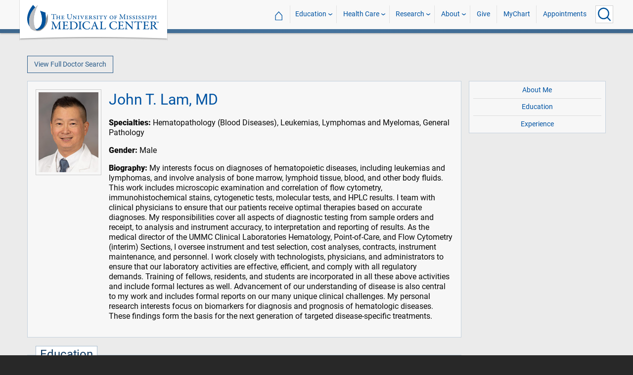

--- FILE ---
content_type: text/html; charset=utf-8
request_url: https://www.umc.edu/Provider/Lam_John_Timothy/
body_size: 35048
content:

<!DOCTYPE html>
<html lang="en" class="ummc">
<head>
    <meta charset="utf-8" />
    <meta name="viewport" content="width=device-width, initial-scale=1.0" />
    

    <link rel="canonical" href="https://umc.edu/Provider/Lam_John_Timothy/" />


    <title>John T. Lam, MD - University of Mississippi Medical Center</title>

    

<link rel="shortcut icon" href="/img/favicon.ico" />
<link href="/img/apple-touch-icon-180.png" rel="apple-touch-icon" />
<link href="/img/apple-touch-icon-180.png" rel="apple-touch-icon" sizes="180x180" />
<link href="/img/apple-touch-icon-192.png" rel="icon" sizes="192x192" />

    <link rel="stylesheet" href="/_content/ummc.cascade.components/lib/slick-carousel/slick.min.css?v=ke7G-wFSu3v-A2BtFRwgec_Vh4-Wx4oCqPddg3HRjGg" />
<link rel="stylesheet" href="/_content/ummc.cascade.components/css/slick-theme-feature-slider.css?v=naWCgQiIadzD2yfq8Oxos7d9sgbgIz3DXiGN2NtrNNA" />
<link rel="stylesheet" href="/_content/ummc.cascade.components/lib/jqueryui/themes/base/jquery-ui.min.css?v=tPN1H9AV54rRzDsuuLXC0ncNyeEhxQSdYRgXkyB23Mw" />
<link rel="stylesheet" href="/_content/ummc.cascade.components/lib/fancybox/jquery.fancybox.min.css?v=Vzbj7sDDS_woiFS3uNKo8eIuni59rjyNGtXfstRzStA" />
<link rel="stylesheet" href="/_content/ummc.cascade.components/css/CampusAlertRow.css?v=j6XBs7I7L_lyI4FEXF4LTyjtEJR8t3sbZH1E3FZyv2w" />
<link rel="stylesheet" href="/_content/ummc.cascade.components/lib/foundation/css/foundation-float.min.css?v=Jhe1vNUaR_Q98hBe3SHDfk3idhhE3_IGe_VBOydAzgQ" />
<link rel="stylesheet" href="/_content/ummc.cascade.components/css/foundation-additions.css?v=-kpfcNQLy_UG5pbSnjXc-WQZrcdbUnKmuv0y79KFrj8" />
<link rel="stylesheet" href="/_content/ummc.cascade.components/css/ummc-styles.css?v=JymEanW9PeipOQVifyncBNyeGoPdbyFza33ZMTFAdPc" />
<link rel="stylesheet" href="/_content/ummc.cascade.components/css/slick-theme-row-slideshow.css?v=0Q4WkxNV_GBZO3K5EdqQ0avn54NQNC0yxn6s3QnT-jo" />
<link rel="stylesheet" href="/_content/ummc.cascade.components/css/print.css?v=NJ2R1podcbPLTl97RHqnW21PNWaOKkSvXDOvEQqdQZI" />
<link rel="stylesheet" href="/_content/ummc.cascade.components/lib/aos/aos.css?v=GqiEX9BuR1rv5zPU5Vs2qS_NSHl1BJyBcjQYJ6ycwD4" />
    
    <link href="/css/providersearch.css?v=jxynbUifIUy3qPXaIMKQP8UeMMur3XQZamzrprmvH3k" rel="stylesheet" />

    <link rel="stylesheet" href="/UMMCWebsite.styles.css?v=niLUGzn-bjjUsF0A4LKDWPHusf2KLS3PojwG-kX3pzw" />
</head>
<body>

    


<header role="banner" id="headerwrap" class="header-wrap ">
    <div class="row">

        <ul id="skip" class="skip">
            <li><a href="#content-anchor">Skip to content</a></li>
        </ul>

        
<div id="logo-wrap">

        <a runat="server" id="logolink" class="logo-link" href="/">
            <img ID="logou" class="logo-u" src="/img/ummc_logo_U_4k.cmp.png" alt="University of Mississippi Medical Center" />
            <img ID="logoummc" class="logo-ummc" src="/img/ummc_logo_UMMC3b_4k.cmp.png" alt="University of Mississippi Medical Center" />
            <div class="logo-ummc-short">
                <img ID="logoummcshort" src="/img/ummc_logo_UMMC_short.svg" alt="University of Mississippi Medical Center" />
            </div>
        </a>

</div>


        <ul class="menu top-buttons">
            <li class="nav-button-li search">
                <button type="button" class="top" aria-label="Click to Search UMMC"><p>Search UMMC</p><span></span></button>

            </li>
            <li class="nav-button-li hamburger"><button type="button" class="top" aria-label="Click to show Site Navigation"><p>Mobile Navigation</p><span></span></button></li>
        </ul>

        <div id="top-nav-wrap">

            <div id="search-popup-wrap" class="hideSearch">
                <form action="/Search/" method="get">
                    <ul class="menu">
                        <li><input type="search" name="query" id="Header_txtsearch" class="siteSearch" aria-label="Search UMMC" placeholder="Search UMMC..." /></li>
                        <li><input type="submit" id="btnSearch" class="button" Text="Search"/></li>
                    </ul>
                </form>
            </div>

            <!-- End Search Pop-up Wrap -->
            
<a id="top-nav-header" href="">UMMC Navigation</a>

<ul class="menu top-nav">

        <li>
            <a href="/">&#8962; <span class="top-home">UMMC Home</span></a>
        </li>

<li>
    <a href="/acadaff" class="has-subnav">Education</a>
    <ul>
        <li><a href="/Office%20of%20Academic%20Affairs/Home-Page.html">Academic Affairs</a></li>
        <li><a href="/prospective-students">For Prospective Students</a></li>
        <li><a href="/Office%20of%20Academic%20Affairs/For-Students/Student%20Affairs/Student-Affairs-Home.html">For Students</a></li>
        <li><a href="/UMMC/Residents-and-Fellows.html">For Residents and Fellows</a></li>
        <li><a href="/ForFaculty">For Faculty</a></li>
        <li><a href="/sod">School of Dentistry</a></li>
        <li><a href="/graduateschool">School of Graduate Studies</a></li>
        <li><a href="/shrp">School of Health Related Professions</a></li>
        <li><a href="/som">School of Medicine</a></li>
        <li><a href="/son">School of Nursing</a></li>
        <li><a href="/soph">School of Population Health</a></li>
        <li><a href="/online">UMMC Online</a></li>
        <li><a href="/faculty.aspx">Faculty Directory</a></li>
    </ul>
</li>
<li>
    <a href="/Healthcare" class="has-subnav">Health Care</a>
    <ul>
        <li><a href="/Healthcare">Health Care Home</a></li>
        <li><a href="/Healthcare/#All_services">All UMMC Services</a></li>
        <li><a href="/Childrens/">Children's of Mississippi</a></li>
        <li><a href="/DoctorSearch/">Find a Doctor</a></li>
        <li><a href="/LocationsSearch/">Find a Location</a></li>
        <li><a href="/billpay">Pay a Bill</a></li>
        <li><a href="/UMMCpricing">UMMC Pricing</a></li>
        <li><a href="/Patients_and_Visitors">Patient and Visitor Information</a></li>
        <li><a href="/Referring_Physicians">Referring Physicians</a></li>
    </ul>
</li>
<li>
    <a href="/Research" class="has-subnav">Research</a>
    <ul>
        <li><a href="/Research">Research Home</a></li>
        <li><a href="/Research/Centers-and-Institutes/">Centers and Institutes</a></li>
        <li><a href="/Research/Research-Offices/">Offices</a></li>
        <li><a href="/Research/Resources/">Resources</a></li>
        <li><a href="/Research/Research-Offices/Clinical-Trials/Participants/Home.html">Participate in Clinical Trials</a></li>
    </ul>

</li>
<li>
    <a href="/UMMC/About-Us/About-Us-Overview.html" class="has-subnav">About</a>
    <ul>
        <li><a href="/quicklinks">A-Z Site Index</a></li>
        <li><a href="/UMMC/About-Us/About-Us-Overview.html">About Us</a></li>
        <li><a href="/Accreditation">Accreditations</a></li>
        <li><a href="/UMMC/About-Us/History/">History</a></li>
        <li><a href="/Careers">Jobs at UMMC</a></li>
        <li><a href="/leadership">Leadership</a></li>
        <li><a href="/ummcmission">Mission and Vision</a></li>

    </ul>
</li>
<li><a href="/givenow">Give</a></li>
<li><a href="/mychart">MyChart</a></li>
<li><a href="/request_appointment">Appointments</a></li></ul>

            
<div id="sub-nav-wrap">

    <div id="sub-nav-title-wrap">
        <a id="subnavdeptnamelink" href=""></a>
    </div>

</div>
        </div>
    </div>
</header><!-- End Header Wrap -->
<!-- Periodically checks for campus alerts and displays them in the following row if found. -->
<!-- Uses CampusAlertRow.js & CampusAlertRow.css -->
<div id="campusalert-row"></div>

    <div b-xdgp4rsk6l class="container">
        <main b-xdgp4rsk6l role="main" class="pb-3" id="content-wrap">
            


<section role="main" id="content-wrap">
    <div class="row-wrap white" style="background:#ebebeb !important; padding-top:1.5rem;">
        <div class="header-spacer"></div>
        <div class="content-wrap">
            <div id="providerProfile" class="active" data-drlfm="Lam_John_Timothy" data-drguid="c3dc53a0-9b4e-4096-beda-8f0a0a3168cb">
                <div class="content active">
                    <div class="row return-button-wrap">
                        <div class="column">
                            <br />
                            <a class="button small hollow" href="/DoctorSearch/">View Full Doctor Search</a>
                        </div>
                    </div>
                    <div class="row content-row">
                        <div class="large-9 medium-8 column content-column">
                            <div class="profile-block profile-row-about">
                                <div class="row">
                                    <div class="medium-2 column">
                                        <img class="profile-image" src="/api/physicians/image/Lam_John_Timothy" alt="John T. Lam, MD" />
                                    </div>
                                    <div class="medium-10 column">
                                        <h2 class="provider-name">John T. Lam, MD</h2>
                                            <p>
                                                <strong>Specialties:</strong>
                                                Hematopathology (Blood Diseases), Leukemias, Lymphomas and Myelomas, General Pathology
                                            </p>
                                        <p><strong>Gender:</strong> Male</p>
                                            <p><strong>Biography:</strong> My interests focus on diagnoses of hematopoietic diseases, including leukemias and lymphomas, and involve analysis of bone marrow, lymphoid tissue, blood, and other body fluids.  This work includes microscopic examination and correlation of flow cytometry, immunohistochemical stains, cytogenetic tests, molecular tests, and HPLC results.  I team with clinical physicians to ensure that our patients receive optimal therapies based on accurate diagnoses.  My responsibilities cover all aspects of diagnostic testing from sample orders and receipt, to analysis and instrument accuracy, to interpretation and reporting of results.  As the medical director of the UMMC Clinical Laboratories Hematology, Point-of-Care, and Flow Cytometry (interim) Sections, I oversee instrument and test selection, cost analyses, contracts, instrument maintenance, and personnel.  I work closely with technologists, physicians, and administrators to ensure that our laboratory activities are effective, efficient, and comply with all regulatory demands.  Training of fellows, residents, and students are incorporated in all these above activities and include formal lectures as well.  Advancement of our understanding of disease is also central to my work and includes formal reports on our many unique clinical challenges.  My personal research interests focus on biomarkers for diagnosis and prognosis of hematologic diseases.  These findings form the basis for the next generation of targeted disease-specific treatments.</p>
                                    </div>
                                </div>
                            </div>
                                <div class="profile-block profile-row-education">
                                    <h3>Education</h3>
                                    <div class="row">
                                        <div class="column large-12 medium-12">
                                            <table>
                                                <tbody>
                                                    <tr><td>Board Certification: </td><td>Pathology, Anatomic Pathology & Clinical Pathology, Pathology, Hematology</td></tr><tr><td>Fellowship:</td><td>University of Alabama Hospital</td></tr><tr><td>Fellowship:</td><td>University of Alabama Hospital</td></tr><tr><td>Internship:</td><td>William Beaumont Army Medical Center</td></tr><tr><td>Medical Education:</td><td>Tulane University School Of Medicine</td></tr><tr><td>Residency:</td><td>University of Alabama Hospital</td></tr>
                                                </tbody>
                                            </table>
                                        </div>
                                    </div>
                                </div>
                                <div class="profile-block profile-row-experience">
                                    <h3>Experience</h3>
                                    <div class="row">
                                        <div class="column medium-12">
                                            <div class="profile-experience-content">
                                                <div class="profile-experience-content"><div><h3>Current Positions</h3><table class="tblsubhead-sub"><tr class="tr-container"><td class="td-left">Point of Care Testing Director, School of Medicine, Department of Pathology, University of Mississippi Medical Center, Jackson, MS</td><td class="td-right">07/2015 - Present</td></tr><tr class="tr-container"><td class="td-left">Associate Professor, School of Medicine, Department of Pathology, University of Mississippi Medical Center, Jackson, MS</td><td class="td-right">07/2011 - Present</td></tr><tr class="tr-container"><td class="td-left">Hematology Section Director, School of Medicine, Department of Pathology, University of Mississippi Medical Center, Jackson, MS</td><td class="td-right">10/2004 - Present</td></tr></table></div><div><h3>Specialty Certification Licensure</h3><table class="tblsubhead-sub"><tr class="tr-container"><td class="td-left">Re-certification, 10-year Maintenance of Certification, Clinical and Hematology Pathology, American Board of Pathology</td><td class="td-right">12/2016 - Present</div></tr><tr class="tr-container"><td class="td-left">Certification, Pathology - Hematology, American Board of Pathology</td><td class="td-right">09/2008 - 12/2026</div></tr><tr class="tr-container"><td class="td-left">Certification, Clinical Pathology, American Board of Pathology</td><td class="td-right">11/2006 - 12/2026</div></tr><tr class="tr-container"><td class="td-left">Licensure, Certificate of Registration, Alabama Medical Licensure Commission</td><td class="td-right">06/1994 - 12/2017</div></tr><tr class="tr-container"><td class="td-left">Licensure, Certificate of License Registration, Mississippi State Board of Medical Licensure</td><td class="td-right">02/2015 - 06/2018</div></tr></table></div><div><h3>Honors, Awards, and Recognition</h3><table class="tblsubhead-sub"><tr class="tr-container"><td class="td-left">Pathology Residency Best Teaching Faculty Award, Clinical Pathology (shared with Dr. Lisa Stempak), UMMC Dept of Pathology</td><td class="td-right">2015</td></tr><tr class="tr-container"><td class="td-left">Associate Professor with Tenure, UMMC</td><td class="td-right">2014</td></tr><tr class="tr-container"><td class="td-left">Assistant Professor, UMMC</td><td class="td-right">2004</td></tr><tr class="tr-container"><td class="td-left">Third Place Award, UAB Postdoctoral Research Day: Evaluation of five conditionally replicative adenoviruses for ovarian cancer therapy., University of Alabama at Birmingham, Birmingham, Alabama</td><td class="td-right">2003</td></tr><tr class="tr-container"><td class="td-left">Chief Resident, Clinical Pathology, University of Alabama at Birmingham Department of Pathology</td><td class="td-right">1998</td></tr><tr class="tr-container"><td class="td-left">Paul E. Strandjord Young Investigator Award, Academy of Clinical Laboratory Physicians and Scientists</td><td class="td-right">1998</td></tr><tr class="tr-container"><td class="td-left">Honorable Discharge, U.S. Army</td><td class="td-right">1997</td></tr><tr class="tr-container"><td class="td-left">Promotion, Major, U.S. Army</td><td class="td-right">1997</td></tr><tr class="tr-container"><td class="td-left">Air Assault School Graduate, US Army</td><td class="td-right">1993</td></tr><tr class="tr-container"><td class="td-left">Promotion, Captain, U.S. Army</td><td class="td-right">1990</td></tr><tr class="tr-container"><td class="td-left">Health Professions Scholarship Program, US Army</td><td class="td-right">1987</td></tr><tr class="tr-container"><td class="td-left">Commission, Second Lieutenant, U.S. Army</td><td class="td-right">1987</td></tr><tr class="tr-container"><td class="td-left">Membership, Ph Beta Kappa Honor Society</td><td class="td-right">1986</td></tr><tr class="tr-container"><td class="td-left">Membership, Phi Kappa Phi Honor Society</td><td class="td-right">1986</td></tr><tr class="tr-container"><td class="td-left">Membership, Golden Key International Honor Society</td><td class="td-right">1986</td></tr></table></div></div>
                                            </div>
                                        </div>
                                    </div>
                                </div>
                        </div>
                        <div class="large-3 medium-4 column nav-column">

                            <div class="box-navigation">
                                <a href="#" class="profile-nav-button" data-link="profile-row-about">About Me</a>
                                    <a href="" class="profile-nav-button" data-link="profile-row-education">Education</a>
                                    <a href="" class="profile-nav-button" data-link="profile-row-experience">Experience</a>
                            </div>
                        </div>
                    </div>
                    <div class="row return-button-wrap">
                        <div class="column">
                            <a class="button small hollow" href="/DoctorSearch/">View Full Doctor Search</a>
                        </div>
                    </div>
                </div>
            </div>
        </div>
    </div>
</section>




        </main>
    </div>

    
<footer id="footer-wrap" class="row-wrap flex" style="background: #1f364c;color: #fff;border-top: 42px solid #184C7C">
<div id="footer-row-1" class="row expanded">

    <div class="medium-4 large-2 column">
        <h2>General</h2>
        <ul>
            <li><a href="/ce-central" target="_blank">CE Central</a></li>
            <li><a href="/webmail">Email Login</a></li>
            <li><a href="/givenow">Give Now</a></li>
            <li><a href="/maps">Interactive Campus Map</a></li>
            <li><a href="/careers">Jobs</a></li>
            <li><a href="https://mycitrix.umc.edu/">My UMMC</a></li>
            <li><a href="/parking">Parking Information</a></li>
            <li><a href="/sitemap/tree">Site Map</a></li>
            <li><a href="/workday" target="_blank">Workday</a></li>
        </ul>
    </div>

    <div class="medium-4 large-2 column">
        <h2>Academics</h2>
        <ul>
             <li><a href="/accreditation">Accreditation</a></li>
             <li><a href="/applynow-student" target="_blank">Apply Now</a></li>
             <li><a href="/conted">Continuing Health Professional Education</a></li>
             <li><a href="/academic-affairs">Office of Academic Affairs</a></li>
             <li><a href="/library">Rowland Medical Library</a></li>
             <li><a href="/sod">School of Dentistry</a></li>
             <li><a href="/graduateschool">School of Graduate Studies</a></li>
             <li><a href="/shrp">School of Health Related Professions</a></li>
             <li><a href="/som">School of Medicine</a></li>
             <li><a href="/son">School of Nursing</a></li>
             <li><a href="/soph">School of Population Health</a></li>
        </ul>
    </div>

    <div class="medium-4 large-2 column">
        <h2>Health Care</h2>

        <ul>
            <li><a href="/Healthcare">All Health Services</a></li>
            <li><a href="/Childrens/">Children's of Mississippi</a></li>
            <li><a href="/ClinicalQuality/">Clinical Quality</a></li>
            <li><a href="/DoctorSearch/">Find a Doctor</a></li>
            <li><a href="/findlocation">Hospital and Clinic Locations</a></li> 
            <li><a href="/pricing">Price Transparency</a></li>
            <li><a href="/referrals">Referring Physicians</a></li>
        </ul>
    </div>

    <div class="medium-4 large-2 column">
        <h2>Research</h2>

        <ul>
            <li><a href="/centersinstitutes">Centers and Institutes</a></li>
            <li><a href="/hro">Human Research Office</a></li>
            <li><a href="/ipc">Intellectual Property and Commercialization Office</a></li>
            <li><a href="/Research">Research Administration</a></li>
            <li><a href="/orsp">Sponsored Programs</a></li>
        </ul>
    </div>

    <div class="medium-4 large-2 column">
        <h2>News and Media</h2>

        <ul>
            <li><a href="/CommunicationsMarketing">Communications and Marketing</a></li>
            <li><a href="/Calendar">Events Calendar</a></li>
            <li><a href="/news">UMMC News</a></li>
            <li><a href="/consult" target="_blank" rel="noreferrer noopener">Subscribe to CONSULT</a></li>
            <li><a href="https://www.facebook.com/ummcnews" target="_blank" rel="noreferrer noopener"><img src="/img/facebook.png" class="fb_icon" alt="Facebook logo icon" /> &nbsp; Facebook</a></li>
            <li><a href="https://twitter.com/UMMCnews" target="_blank" rel="noreferrer noopener"><img src="/img/twitter.png" class="tw_icon" alt="Twitter logo icon" /> &nbsp; Twitter</a></li>
            <li><a href="https://www.youtube.com/user/UMMCnews/videos" target="_blank" rel="noreferrer noopener"><img src="/img/youtube2.png" class="yt_icon" alt="YouTube logo icon" /> &nbsp; YouTube</a></li>
            <li><a href="https://www.instagram.com/ummcnews/" target="_blank" rel="noreferrer noopener"><img src="/img/instagram3.png" class="ig_icon" alt="Instagram logo icon" /> &nbsp; Instagram</a></li>
            <li><a href="https://www.linkedin.com/school/university-of-mississippi-medical-center/" target="_blank" rel="noreferrer noopener"><img src="/img/linkedin.jpg" class="li_icon" alt="LinkedIn logo icon" /> &nbsp; LinkedIn</a></li>
            <li><a href="/feed/rss/news/ummc/" target="_blank" rel="noreferrer noopener"><img src="/img/rss2.png" class="rss_icon" alt="RSS news feed icon" /> &nbsp; RSS News Feed</a></li>
            <li><a href="/feed/atom/news/ummc/" target="_blank" rel="noreferrer noopener"><img src="/img/atom.png" class="atom_icon" alt="Atom news feed icon" /> &nbsp; Atom News Feed</a></li>
    </ul>
    </div>

    <div class="medium-4 large-2 column">
        <h2>Legal Advisories</h2>

        <ul>
            <li><a href="/compliance-report">Compliance Line</a></li>
            <li><a href="/ethicspoint">EthicsPoint</a></li>
            <li><a href="/legal-disclaimers">Legal Disclaimer</a></li>
            <li><a href="/non-discrimination-notice">Nondiscrimination Notice</a></li>
            <li><a href="https://www.umc.edu/privacypolicy">Privacy Policy</a></li>
            <li><a href="/tjc">TJC Accreditation</a></li>
            <li><a href="mailto:dis-web@umc.edu">Web Support</a></li>
        </ul>
    </div>
</div>

<div id="footer-row-3" class="row expanded">
    <div class="large-3 xlarge-4 column"></div>
    <div class="footer-3-contact medium-6 large-3 xlarge-2 column">
        <h2>Our Location and Contact Info</h2>
        <p>
            <a href="/maps">Interactive Campus Map</a><br />
            <a href="/Healthcare/Patients-and-Visitors/Parking.html">Parking Information</a>
        </p>
        <p>
            2500 North State Street<br />
            Jackson, MS 39216<br />
            <a href="https://www.umc.edu/">www.umc.edu</a>
        </p>

        <p>
            General Information: <a href="tel:+16019841000">601-984-1000</a><br />
            Patient Appointments: <a href="tel:+18888152005">888-815-2005</a>
        </p>
    </div>
    <div class="footer-3-logos medium-6 large-3 xlarge-2 column">
        <a href="https://www.olemiss.edu/"><img src="/common/images/olemiss_logo_footer5.cmp.png" alt="The University of Mississippi" title="The University of Mississippi" /></a>
        <a href="https://www.mississippi.edu/accountability-transparency"><img src="/common/images/ihl_logo_footer.cmp.png" alt="Mississippi's Institutions of Higher Learning" title="Mississippi's Institutions of Higher Learning" /></a>
    </div>
    <div class="large-3 xlarge-4 column"></div>
</div>
<script type="text/javascript">
    /*<![CDATA[*/
    (function () {
        var sz = document.createElement('script'); sz.type = 'text/javascript'; sz.async = true;
        sz.src = '//siteimproveanalytics.com/js/siteanalyze_30967.js';
        var s = document.getElementsByTagName('script')[0]; s.parentNode.insertBefore(sz, s);
    })();
    /*]]>*/
</script>

<!-- START OF SmartSource Data Collector TAG v10.3.7 -->
<!-- Copyright (c) 2013 Webtrends Inc.  All rights reserved. -->
<script type="text/javascript" src="/js/webtrends.load.js"></script>

<!-- Global site tag (gtag.js) - Google Analytics -->
<!-- Includes UMMC, School of Dentistry, School of Graduate Studies, School of Health Related Professions, School of Medicine, School of Nursing, School of Population Health -->
<script async src="https://www.googletagmanager.com/gtag/js?id=G-S27BQML8TQ"></script>
<script>
	window.dataLayer = window.dataLayer || [];
	function gtag() { dataLayer.push(arguments); }
	gtag('js', new Date());

	gtag('config', 'G-S27BQML8TQ', { 'anonymize_ip': true });
</script>

<!-- Google Analytics site tag for Children's -->
<!-- Google tag (gtag.js) -->
<script async src="https://www.googletagmanager.com/gtag/js?id=G-V0QK1W0EE1"></script>
<script>
  window.dataLayer = window.dataLayer || [];
  function gtag(){dataLayer.push(arguments);}
  gtag('js', new Date());

  gtag('config', 'G-V0QK1W0EE1');
</script>

<!-- Google Analytics site tag for Colony Park -->
<!-- Google tag (gtag.js) -->
<script async src="https://www.googletagmanager.com/gtag/js?id=G-ZDE4NS0GMX"></script>
<script>
  window.dataLayer = window.dataLayer || [];
  function gtag(){dataLayer.push(arguments);}
  gtag('js', new Date());

  gtag('config', 'G-ZDE4NS0GMX');
</script>

<!-- Google Analytics site tag for Communications and Marketing -->
<!-- Google tag (gtag.js) -->
<script async src="https://www.googletagmanager.com/gtag/js?id=G-GZBQVMR190"></script>
<script>
  window.dataLayer = window.dataLayer || [];
  function gtag(){dataLayer.push(arguments);}
  gtag('js', new Date());

  gtag('config', 'G-GZBQVMR190');
</script>

<!-- Google Analytics site tag for Compliance -->
<!-- Google tag (gtag.js) -->
<script async src="https://www.googletagmanager.com/gtag/js?id=G-ZDE4NS0GMX"></script>
<script>
  window.dataLayer = window.dataLayer || [];
  function gtag(){dataLayer.push(arguments);}
  gtag('js', new Date());

  gtag('config', 'G-ZDE4NS0GMX');
</script>

<!-- Google Analytics site tag for Contracts Administration -->
<!-- Google tag (gtag.js) -->
<script async src="https://www.googletagmanager.com/gtag/js?id=G-ZDE4NS0GMX"></script>
<script>
  window.dataLayer = window.dataLayer || [];
  function gtag(){dataLayer.push(arguments);}
  gtag('js', new Date());

  gtag('config', 'G-ZDE4NS0GMX');
</script>

<!-- Google Analytics site tag for Coronavirus -->
<!-- Google tag (gtag.js) -->
<script async src="https://www.googletagmanager.com/gtag/js?id=G-ZDE4NS0GMX"></script>
<script>
  window.dataLayer = window.dataLayer || [];
  function gtag(){dataLayer.push(arguments);}
  gtag('js', new Date());

  gtag('config', 'G-ZDE4NS0GMX');
</script>

<!-- Google Analytics site tag for Development -->
<!-- Google tag (gtag.js) -->
<script async src="https://www.googletagmanager.com/gtag/js?id=G-ZDE4NS0GMX"></script>
<script>
  window.dataLayer = window.dataLayer || [];
  function gtag(){dataLayer.push(arguments);}
  gtag('js', new Date());

  gtag('config', 'G-ZDE4NS0GMX');
</script>

<!-- Google Analytics site tag for DIS Newsletters -->
<!-- Google tag (gtag.js) -->
<script async src="https://www.googletagmanager.com/gtag/js?id=G-JQ2LQ81RHK"></script>
<script>
  window.dataLayer = window.dataLayer || [];
  function gtag(){dataLayer.push(arguments);}
  gtag('js', new Date());

  gtag('config', 'G-JQ2LQ81RHK');
</script>

<!-- Google Analytics site tag for Division of Information Systems -->
<!-- Google tag (gtag.js) -->
<script async src="https://www.googletagmanager.com/gtag/js?id=G-N0E9QVWNQ6"></script>
<script>
  window.dataLayer = window.dataLayer || [];
  function gtag(){dataLayer.push(arguments);}
  gtag('js', new Date());

  gtag('config', 'G-N0E9QVWNQ6');
</script>

<!-- Google Analytics site tag for Evers-Williams Institute -->
<!-- Google tag (gtag.js) -->
<script async src="https://www.googletagmanager.com/gtag/js?id=G-7J7G6VYZXL"></script>
<script>
  window.dataLayer = window.dataLayer || [];
  function gtag(){dataLayer.push(arguments);}
  gtag('js', new Date());

  gtag('config', 'G-7J7G6VYZXL');
</script>

<!-- Google Analytics site tag for Face and Skin Center -->
<!-- Google tag (gtag.js) -->
<script async src="https://www.googletagmanager.com/gtag/js?id=G-8GK02P6P0E"></script>
<script>
  window.dataLayer = window.dataLayer || [];
  function gtag(){dataLayer.push(arguments);}
  gtag('js', new Date());

  gtag('config', 'G-8GK02P6P0E');
</script>

<!-- Google Analytics site tag for Facilities Services -->
<!-- Google tag (gtag.js) -->
<script async src="https://www.googletagmanager.com/gtag/js?id=G-MCV948RFXY"></script>
<script>
  window.dataLayer = window.dataLayer || [];
  function gtag(){dataLayer.push(arguments);}
  gtag('js', new Date());

  gtag('config', 'G-MCV948RFXY');
</script></footer>


    

    
<script src="/_content/ummc.cascade.components/lib/jquery/jquery.min.js?v=eqaw4I9IoPldjffqieTL_h7z0ejA9zc_fyXt-05KMl4"></script>
<script src="/_content/ummc.cascade.components/lib/jqueryui/jquery-ui.min.js?v=nZt15r-ZKW93l-0S9zE39Slm27AhgP8FTGwBaAx72x0"></script>
<script src="/_content/ummc.cascade.components/lib/slick-carousel/slick.min.js?v=4aUsCgb6n2XgFbAufsRj_WISEanSrkS2ZgWXkA6Sf7s"></script>
<script src="/_content/ummc.cascade.components/js/CampusAlertRow.js?v=TRRhzwuaxeFLo3yFi-KjW826OZ9b5c65N_ZsDJHLM6g"></script>
<script src="/_content/ummc.cascade.components/lib/sticky-kit/sticky-kit.min.js?v=EGmIGorgsV_3q8SAH2eejW9CK4nSRpVSaMfiLZqus84"></script>
<script src="/_content/ummc.cascade.components/js/jquery.inview.min.js?v=pV3wI0Otq1eSpxlkinC9A0DtA2ERWrSneP6J7XiGw5o"></script>
<script src="/_content/ummc.cascade.components/lib/fancybox/jquery.fancybox.min.js?v=HALK8qDxYxiWVnb9SyZSZXKNZPuieUogsHFRpOiR_KY"></script>
<script src="/_content/ummc.cascade.components/lib/aos/aos.js?v=pQBbLkFHcP1cy0C8IhoSdxlm0CtcH5yJ2ki9jjgR03c"></script>

<script src="/lib/jquery-validation/dist/jquery.validate.min.js"></script>
<script src="/lib/jquery-validation-unobtrusive/jquery.validate.unobtrusive.min.js"></script>

<script src="/_content/ummc.forms.components/js/formsvalidation.js?v=eaJ-zL5euEp7fo9_e1z0qoLGlMkxWbtJsrvFK-NR72E"></script>
<script src="/_content/ummc.forms.components/js/SuggestionSelector.js?v=Ruo8EAiRXoOfuF9H7225SIETGBiEJSqvOqu6tK0kyMs"></script>
<script src="/_content/ummc.forms.components/js/CalculationField.js?v=zdkz2gUneachXaQZ5o0N7yDygXZtJhncEm0YF4UKzUE"></script>



    <script src="/js/ummc.js?v=FEGUeNlNDm_E2XeVajiTbjFd3Rj6-x7UrSOd03GB9rk"></script>

    
        <script type="text/javascript" src="https://maps.googleapis.com/maps/api/js?key=AIzaSyBWinMjq1b3YX2M8r_-mqmws2MQySARSDs&libraries=places&loading=async" async></script>
    <script src="/js/providerdetails.js?v=G0uC5bFFTji0rWGguAwxIQwW8rM_HD4o9IlS1fhg6ac"></script>
    <script type="application/ld+json">
        {
 "@context": "http://schema.org", 
 "@type": "Physician", 
 "name": "Lam, John T., M.D.", 
 "url": "https://umc.edu/Provider/Lam_John_Timothy/", 
 "image": "https://umc.edu/api/physicians/image/Lam_John_Timothy/", 
 "medicalSpecialty": [ 
{
 "@type": "MedicalSpecialty", 
 "name": "Hematopathology (Blood Diseases)" 
},
{
 "@type": "MedicalSpecialty", 
 "name": "Leukemias" 
},
{
 "@type": "MedicalSpecialty", 
 "name": "Lymphomas and Myelomas" 
},
{
 "@type": "MedicalSpecialty", 
 "name": "General Pathology" 
}
 ], 
 "description": "My interests focus on diagnoses of hematopoietic diseases, including leukemias and lymphomas, and involve analysis of bone marrow, lymphoid tissue, blood, and other body fluids.  This work includes microscopic examination and correlation of flow cytometry, immunohistochemical stains, cytogenetic tests, molecular tests, and HPLC results.  I team with clinical physicians to ensure that our patients receive optimal therapies based on accurate diagnoses.  My responsibilities cover all aspects of diagnostic testing from sample orders and receipt, to analysis and instrument accuracy, to interpretation and reporting of results.  As the medical director of the UMMC Clinical Laboratories Hematology, Point-of-Care, and Flow Cytometry (interim) Sections, I oversee instrument and test selection, cost analyses, contracts, instrument maintenance, and personnel.  I work closely with technologists, physicians, and administrators to ensure that our laboratory activities are effective, efficient, and comply with all regulatory demands.  Training of fellows, residents, and students are incorporated in all these above activities and include formal lectures as well.  Advancement of our understanding of disease is also central to my work and includes formal reports on our many unique clinical challenges.  My personal research interests focus on biomarkers for diagnosis and prognosis of hematologic diseases.  These findings form the basis for the next generation of targeted disease-specific treatments.", 
 "isAcceptingNewPatients": "False", 
 "telephone": "+18888152005", 
 "priceRange": "$$", 
 "hospitalAffiliation": { 
 "@type": "Hospital", 
 "name": "University of Mississippi Medical Center", 
 "url": "https://https://umc.edu", 
 "image": "https://www.umc.edu/img/ummc_u_200x200.cmp.png", 
 "address": { 
 "@type": "PostalAddress", 
 "streetAddress": "2500 North State Street", 
 "addressLocality": "Jackson", 
 "addressRegion": "MS", 
 "postalCode": "39216" 
},
 "telephone": "+18888152005", 
 "priceRange": "$$" 
}
}

    </script>


</body>
</html>

--- FILE ---
content_type: text/javascript
request_url: https://www.umc.edu/js/providerdetails.js?v=G0uC5bFFTji0rWGguAwxIQwW8rM_HD4o9IlS1fhg6ac
body_size: 11069
content:
(function (factory) {
    /* global define */
    if (typeof define === 'function' && define.amd) {
        // AMD. Register as an anonymous module.
        define(['jquery'], factory);
    } else if (typeof module === 'object' && module.exports) {
        // Node/CommonJS
        module.exports = factory(require('jquery'));
    } else {
        // Browser globals
        factory(window.jQuery);
    }
}(function ($) {
    var geocoder = null;
    var bounds = null;
    var profileMap = null;

    $(document).ready(function () {
        $(document).on("click", "#profile-google-map-static", function (e) {
            e.preventDefault();
            getProviderInfo();
            $("#profile-google-map-static").fadeOut(240);
            $("#profile-google-map").fadeIn(240);
        });

        $(document).on("click", ".profile-nav-button", function (e) {
            e.preventDefault();
            var targetDiv = "." + $(this).data("link");
            $([document.documentElement, document.body]).animate({
                scrollTop: $(targetDiv).offset().top - $("#providerProfile").offset().top
            }, 500);
        });
    });


    function getProviderInfo() {
        var dr_lfm = $("#providerProfile").data("drlfm");
        $.ajax({
            url: "/api/physicians/get/" + dr_lfm,
            method: 'get'
        }).done(function (data) {
            if (data != null && data.dr_epicLocations != null) {
                createGoogleMap(data.dr_epicLocations);
            }
        }).fail(function (data) {

        });
    }

    // Initialize the Google map
    function createGoogleMap(addressArray) {

        geocoder = new google.maps.Geocoder();
        bounds = new google.maps.LatLngBounds();

        var myLatlng = new google.maps.LatLng(-25.363882, 131.044922);
        var mapOptions = {
            zoom: 4,
            mapTypeControl: false,
            streetViewControl: false,
            controlSize: 25
        }

        profileMap = new google.maps.Map(document.getElementById("profile-google-map"), mapOptions);

        var writtenAddresses = [];
        var markerNumber = 1;

        for (var i = 0; i < addressArray.length; i++) {

            var name = addressArray[i].epic_Dept_Name;
            if (addressArray[i].web_LocationName != '')
                name = addressArray[i].web_LocationName;

            var address = name; // + addressArray[i].epic_Dept_Specialty;

            if (writtenAddresses.indexOf(address) == -1) {
                createMapMarker(addressArray[i], markerNumber);
                writtenAddresses.push(address);
                markerNumber++;
            }
        }
    }

    // Geocode each of the provider's practice location addresses and create custom clickable markers for them
    function createMapMarker(address, i) {

        // First try to use Web Location Lat/Lng coordinates
        if (address.web_LocationMAPCoordinates != "" && address.web_LocationMAPCoordinates.indexOf(",") != -1) {
            var coordString = address.web_LocationMAPCoordinates.replace(new RegExp(" ", "g"), "");
            var coords = coordString.split(',');
            var latLng = { lat: Number(coords[0]), lng: Number(coords[1]) }
            writeMapMarker(address, latLng, i);
        }
        else { //If no coordinates, use Google Maps Geocoder to get Lat/Lng from written address (costs money)
            geocoder.geocode({ 'address': address.address }, function (results, status) {
                if (status == 'OK') {
                    var latLng = { lat: results[0].geometry.location.lat(), lng: results[0].geometry.location.lng() };
                    writeMapMarker(address, latLng, i);
                }
            });
        }
    }

    function writeMapMarker(address, latLng, i) {

        var Epic_Dept_Addr_Line1 = address.epic_Dept_Addr_Line1;
        var Epic_Dept_City = address.epic_Dept_City;
        var Epic_Dept_State = address.epic_Dept_State;
        var Epic_Dept_Zip = address.epic_Dept_Zip;
        var Web_LocationAddress = address.web_LocationAddress;
        var Web_LocationCity = address.web_LocationCity;
        var Web_LocationState = address.web_LocationState;
        var Web_LocationZip = address.web_LocationZip;
        var Web_LocationURL = address.web_LocationURL;
        var locationString = "";
        var locationLink = "";
        var drivingLink = "";
        var Web_LocationID = address.web_LocationID;

        if (Web_LocationAddress != undefined && Web_LocationAddress != '') {
            locationString += Web_LocationAddress;
            drivingLink += Web_LocationAddress;
        }
        else {
            locationString += Epic_Dept_Addr_Line1;
            drivingLink += Epic_Dept_Addr_Line1;
        }

        if (Web_LocationCity != undefined && Web_LocationCity != '') {
            locationString += ", " + Web_LocationCity;
            drivingLink += ", " + Web_LocationCity;
        }
        else {
            locationString += ", " + Epic_Dept_City;
            drivingLink += ", " + Epic_Dept_City;
        }

        if (Web_LocationState != undefined && Web_LocationState != '') {
            locationString += ", " + Web_LocationState;
            drivingLink += ", " + Web_LocationState;
        }
        else {
            locationString += ", " + Epic_Dept_State;
            drivingLink += ", " + Epic_Dept_State;
        }

        if (Web_LocationZip != undefined && Web_LocationZip != '') {
            locationString += ", " + Web_LocationZip;
            drivingLink += ", " + Web_LocationZip;
        }
        else {
            locationString += ", " + Epic_Dept_Zip;
            drivingLink += ", " + Epic_Dept_Zip;
        }

        if (Web_LocationURL != undefined && Web_LocationURL != "")
            locationLink += '<p><a href="/locations/' + Web_LocationURL + '/" target="_blank">View Location</a></p>';
        else
            locationLink += '<p><a href="https://www.google.com/maps/dir/?api=1&destination=' + encodeURI(drivingLink) + '" target="_blank">Driving Directions</a></p>';

        var pinColor = "#0067cc";
        var pinSVGFilled = "M 12,2 C 8.1340068,2 5,5.1340068 5,9 c 0,5.25 7,13 7,13 0,0 7,-7.75 7,-13 0,-3.8659932 -3.134007,-7 -7,-7 z";
        var labelOriginFilled = new google.maps.Point(12, 9);

        var markerImage = {
            path: pinSVGFilled,
            anchor: new google.maps.Point(12, 17),
            fillOpacity: 1,
            fillColor: pinColor,
            strokeWeight: 2,
            strokeColor: "white",
            scale: 2,
            labelOrigin: labelOriginFilled
        };

        var addressName = address.web_LocationName;
        if (addressName == '')
            addressName = address.epic_Dept_Name;

        const contentString = '<div id="content"><div id="siteNotice"></div>'
            + '<h4 id="firstHeading" class="firstHeading">' + addressName + '</h4>'
            + '<div id="bodyContent">'
            + '<p>' + locationString + '</p>'
            + locationLink
            + '</div>'
            + '</div>';

        const infowindow = new google.maps.InfoWindow({
            content: contentString,
        });

        var marker = new google.maps.Marker({
            position: latLng,
            label: {
                text: String(i),
                color: "white"
            },
            map: profileMap,
            icon: markerImage
        });

        marker.addListener("click", function () {
            infowindow.open(profileMap, marker);
        });

        bounds.extend(marker.position);

        if (bounds.getNorthEast().equals(bounds.getSouthWest())) {
            var extendPoint1 = new google.maps.LatLng(bounds.getNorthEast().lat() + 0.004, bounds.getNorthEast().lng() + 0.004);
            var extendPoint2 = new google.maps.LatLng(bounds.getNorthEast().lat() - 0.004, bounds.getNorthEast().lng() - 0.004);
            bounds.extend(extendPoint1);
            bounds.extend(extendPoint2);
        }

        profileMap.fitBounds(bounds);
    }
}));

function clickOpenSchedulingButton(openSchedulingValues) {
    $('.open-schedule-wrapper').remove();
    $('.profile-row-open-schedule').remove();

    var apptButtonURL = openSchedulingValues.apptButtonURL;
    if (!apptButtonURL && openSchedulingValues.providerEpicID)
        apptButtonURL = "https://umc.edu/mychart/Openscheduling/SignupAndSchedule/EmbeddedSchedule?id=" + openSchedulingValues.providerEpicID;

    $('.profile-row-about').after(function () {

        var writer = "";

        writer += '<div class="profile-block profile-row-open-schedule">';

        writer += '<div class="open-schedule-questions-wrapper">';

        writer += '<h3>Schedule an Appointment with <br /> <span>' + openSchedulingValues.providerName + '</span></h3>';

        writer += '</div>'; // CLOSE - open schedule questions wrapper

        writer += '</div>';

        return writer;
    });

    $("#providerProfile").animate({
        scrollTop: $('.profile-row-open-schedule').position().top + $('#providerProfile').scrollTop() - 120
    }, 'fast');

    if (openSchedulingValues.providerEpicID)
        writeOpenScheduleWidget(openSchedulingValues.providerEpicID);

    return false;
}

function writeOpenScheduleWidget(providerEpicID) {

    $('.open-schedule-questions-wrapper').after(function () {

        var writer = '';

        writer += '<div id="osWidget-' + providerEpicID + '"></div>';

        writer += '<div class="alternative-schedule-text">';

        writer += '<h4>Not finding an appointment?</h4>';

        writer += '<span>Click the button below to visit our help page and find other ways to schedule an appointment at UMMC.</span>';

        writer += '<a href="/Healthcare/Make-An-Appointment/Make-Appointment.html" target="_blank">Other Ways to Schedule</a>';

        writer += '</div>';

        return writer;
    });

    $('.profile-row-open-schedule').append(function () {
        var writer = '';

        writer += '<div class="open-schedule-wrapper">';

        writer += '</div>';

        return writer;
    });

    if ($('.open-schedule-questions-wrapper').offset() != undefined) {
        $("html, body").delay(360).animate({
            scrollTop: $('.open-schedule-questions-wrapper').offset().top - 100
        }, 'fast');
    }

    //www.umc.edu
    var apiKey = "Vm9657818082915";

    if ($(location).attr('hostname') == "umc.edu")
        apiKey = "lBN898125879603";

    mychartWidget.renderWidget({
        "url": "https://www.umc.edu/MyChart",
        "apiKey": apiKey,
        "widgetType": "openscheduling",
        "containerId": "osWidget-" + providerEpicID,
        "additionalParams": {
            "id": providerEpicID
        }
    });
}